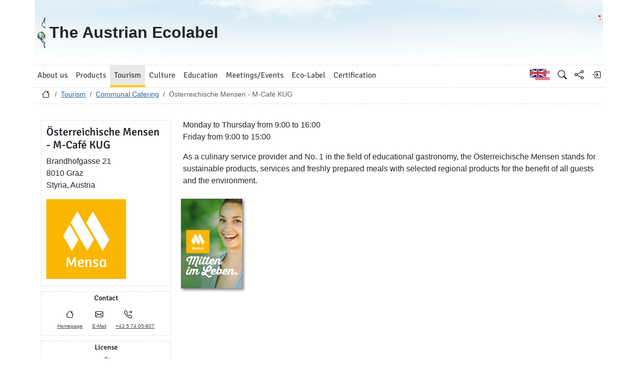

--- FILE ---
content_type: text/html; charset=utf-8
request_url: https://www.umweltzeichen.at/en/tourism/communal-catering?cert_number=1025
body_size: 4809
content:
<!DOCTYPE html>
<html lang="en">

<head>
    <meta name="viewport" content="width=device-width, initial-scale=1.0">
    <link rel="alternate" hreflang="de" href="https://www.umweltzeichen.at/de/tourismus/gemeinschaftsverpflegung?cert_number=1025"><link rel="alternate" hreflang="en" href="https://www.umweltzeichen.at/en/tourism/communal-catering?cert_number=1025"><meta name="description" content="Preparing healthy food is also possible in large kitchens and for many people: if Fresh  and regional food is not only good for consumers but also for the climate, the environment and the regional economy.">
    <link rel="shortcut icon" href="/favicon.ico">
    <link rel="apple-touch-icon" href="/site/templates/resources/images/umweltzeichen_57x57.png">
    <link rel="apple-touch-icon" sizes="72x72" href="/site/templates/resources/images/umweltzeichen_72x72.png">
    <link rel="apple-touch-icon" sizes="114x114" href="/site/templates/resources/images/umweltzeichen_114x114.png">

    <title>&Ouml;sterreichische Mensen - M-Caf&eacute; KUG ← Communal Catering ← Tourism ← Umweltzeichen.at</title>
    <link rel="stylesheet" href="/site/templates/resources/dist/main.css?ts=1765561766">
    <script defer src="/site/templates/resources/dist/main.js?ts=1765561766"></script>
    </head>

<body data-imprint-url="" data-script-blocks-url="/en/script-blocks/" class="webp">
        <header class="container-xl page-header d-flex flex-row">
    <a class="page-header-logo-1 d-flex p-2" href="/en/">
        <div class="visually-hidden">Go to homepage</div>
    </a>
    <div class="page-header-text flex-grow-1 p-2 d-flex align-items-center">
        <div>
            The Austrian Ecolabel<br> <small></small>
        </div>
    </div>
    <a class="page-header-logo-2 d-flex p-2" href="https://www.bmluk.gv.at/">
        <div class="visually-hidden">Go to the Federal Ministry of Agriculture, Forestry, Regions and Water Management        </div>
    </a>
        </header>
    <div class="container-xl page-header-navbar-border" role="navigation">
        <nav class="navbar navbar-expand-md navbar-light navbar-uz">
            <button class="navbar-toggler" type="button" data-bs-toggle="collapse" data-bs-target="#main-navbar"
                aria-controls="main-navbar" aria-expanded="false" aria-label="Toggle navigation">
                <span class="navbar-toggler-icon"></span>
            </button>
            <div class="collapse navbar-collapse" id="main-navbar">
                <ul class="navbar-nav col mr-auto">
                    <li class="nav-item dropdown nav-item-main-1"><a id="navbar-dropdown-1" href="#" class="nav-link" data-toggle="dropdown" role="button" aria-haspopup="true" aria-expanded="false">About us</a><div class="dropdown-menu" aria-labelledby="navbar-dropdown-1"><a class="dropdown-item" href="/en/about-us/start">The Austrian Ecolabel</a>
<a class="dropdown-item" href="/en/about-us/who-are-we/"></a>
<a class="dropdown-item" href="/en/about-us/umweltzeichenbeirat">Ecolabel Advisory Board: New at the Ecolabel</a>
<a class="dropdown-item" href="/en/about-us/subscribe-our-newsletter">Subscribe our Newsletter</a>
<a class="dropdown-item" href="/en/about-us/contact-and-team">Contact and Team</a>
<a class="dropdown-item" href="/en/about-us/presse">Press</a>
<a class="dropdown-item" href="/en/about-us/auditor-requirements/"></a>
</div></li>
<li class="nav-item dropdown nav-item-main-2"><a id="navbar-dropdown-2" href="#" class="nav-link" data-toggle="dropdown" role="button" aria-haspopup="true" aria-expanded="false">Products</a><div class="dropdown-menu" aria-labelledby="navbar-dropdown-2"><a class="dropdown-item" href="/en/products/start">The Austrian Ecolabel for Products</a>
<a class="dropdown-item" href="/en/products/building-living">Building &amp; Living</a>
<a class="dropdown-item" href="/en/products/household-cleaning">Household &amp; Cleaning</a>
<a class="dropdown-item" href="/en/products/office-paper-printing">Office, Paper, Printing</a>
<a class="dropdown-item" href="/en/products/garden-outdoors">Garden &amp; Outdoors</a>
<a class="dropdown-item" href="/en/products/green-energy">Green Energy</a>
<a class="dropdown-item" href="/en/products/sustainable-finance">Sustainable Finance</a>
<a class="dropdown-item" href="/en/products/mobility">Mobility</a>
<a class="dropdown-item" href="/en/products/shoes-textiles">Shoes &amp; Textiles</a>
</div></li>
<li class="nav-item dropdown nav-item-main-3 active"><a id="navbar-dropdown-3" href="#" class="nav-link" data-toggle="dropdown" role="button" aria-haspopup="true" aria-expanded="false">Tourism</a><div class="dropdown-menu" aria-labelledby="navbar-dropdown-3"><a class="dropdown-item" href="/en/tourism/travel-offers">Travel Offers</a>
<a class="dropdown-item" href="/en/tourism/hotels">Hotels and private Accomodation</a>
<a class="dropdown-item" href="/en/tourism/gastronomie">Gastronomy</a>
<a class="dropdown-item" href="/en/tourism/catering">Catering</a>
<a class="dropdown-item" href="/en/tourism/green-locations">Green Locations</a>
<a class="dropdown-item active" href="/en/tourism/communal-catering">Communal Catering</a>
<a class="dropdown-item" href="/en/tourism/alpine-huts">Alpine Huts</a>
<a class="dropdown-item" href="/en/tourism/camping">Camping</a>
<a class="dropdown-item" href="/en/tourism/destinations-1">Tourism destinations</a>
</div></li>
<li class="nav-item dropdown nav-item-main-4"><a id="navbar-dropdown-4" href="#" class="nav-link" data-toggle="dropdown" role="button" aria-haspopup="true" aria-expanded="false">Culture</a><div class="dropdown-menu" aria-labelledby="navbar-dropdown-4"><a class="dropdown-item" href="/en/culture/culture">Sustainable Culture</a>
<a class="dropdown-item" href="/en/culture/museums">Museums</a>
<a class="dropdown-item" href="/en/culture/theatres">Theatres</a>
<a class="dropdown-item" href="/en/culture/cinemas">Cinemas</a>
<a class="dropdown-item" href="/en/culture/film-productions">Film Productions</a>
<a class="dropdown-item" href="/en/tourism/green-locations">Green Locations</a>
</div></li>
<li class="nav-item dropdown nav-item-main-5"><a id="navbar-dropdown-5" href="#" class="nav-link" data-toggle="dropdown" role="button" aria-haspopup="true" aria-expanded="false">Education</a><div class="dropdown-menu" aria-labelledby="navbar-dropdown-5"><a class="dropdown-item" href="/en/education/schools">Schools and Educational Colleges</a>
<a class="dropdown-item" href="/en/education/educational-institutions">Educational Institutions</a>
<a class="dropdown-item" href="/en/education/kindergardens">Kindergardens</a>
</div></li>
<li class="nav-item dropdown nav-item-main-6"><a id="navbar-dropdown-6" href="#" class="nav-link" data-toggle="dropdown" role="button" aria-haspopup="true" aria-expanded="false">Meetings/Events</a><div class="dropdown-menu" aria-labelledby="navbar-dropdown-6"><a class="dropdown-item" href="/en/green-meetings-and-events/home">The Austrian Ecolabel for Green Meetings and Green Events</a>
<a class="dropdown-item" href="/en/green-meetings-and-events/organizers">Green Meeting und Event Professionals</a>
<a class="dropdown-item" href="/en/tourism/catering">Catering</a>
<a class="dropdown-item" href="/en/tourism/green-locations">Green Locations</a>
<a class="dropdown-item" href="/en/green-meetings-and-events/seminarhotels">Meetings Hotels</a>
<a class="dropdown-item" href="/en/green-meetings-and-events/messestandbau">Exhibition Stand Construction</a>
</div></li>
<li class="nav-item dropdown nav-item-main-7"><a id="navbar-dropdown-7" href="#" class="nav-link" data-toggle="dropdown" role="button" aria-haspopup="true" aria-expanded="false">Eco-Label</a><div class="dropdown-menu" aria-labelledby="navbar-dropdown-7"><a class="dropdown-item" href="/en/eco-label/start">The EU Ecolabel</a>
<a class="dropdown-item" href="/en/eco-label/living-and-cosmetics">Living and Cosmetics  (Eco-Label)</a>
<a class="dropdown-item" href="/en/eco-label/haushold-cleaning">Haushold &amp; Cleaning (Eco-Label)</a>
<a class="dropdown-item" href="/en/eco-label/paper-printing">Paper, Printing (Eco-Label)</a>
<a class="dropdown-item" href="/en/eco-label/garden-outdoors">Garden &amp; Outdoors (Eco-Label)</a>
<a class="dropdown-item" href="/en/eco-label/textiles">Textiles (Eco-Label)</a>
<a class="dropdown-item" href="/en/eco-label/tourism-enterprises">Tourism Enterprises (Eco-Label)</a>
<a class="dropdown-item" href="/en/eco-label/camping">Camping (Eco-Label)</a>
</div></li>
<li class="nav-item dropdown nav-item-main-8"><a id="navbar-dropdown-8" href="#" class="nav-link" data-toggle="dropdown" role="button" aria-haspopup="true" aria-expanded="false">Certification</a><div class="dropdown-menu" aria-labelledby="navbar-dropdown-8"><a class="dropdown-item" href="/en/certification/start">What benefits do I have from Ecolabel certification?</a>
<a class="dropdown-item" href="/en/certification/guidelines/">Guidelines</a>
<a class="dropdown-item" href="/en/certification/fees">Fees</a>
<a class="dropdown-item" href="/en/certification/imprint">Imprint</a>
<a class="dropdown-item" href="/en/certification/privacy-statement/">Privacy statement</a>
</div></li>
                </ul>
                <ul class="nav col-auto navbar-nav navbar-uz-subnav">
                    <li class="nav-item"><a class="nav-link language-switch language-switch-de" lang="de" href="/de/tourismus/gemeinschaftsverpflegung?cert_number=1025" title="German"><span class="visually-hidden">German</span></a></li>                    <li class="nav-item"><a class="nav-link bi bi-nav bi-search" href='/en/search'
                            title="Search"></a></li>
                    <li class="nav-item"><a class="nav-link bi bi-nav bi-share" data-web-command="share-url" href='#'
                            title="Share"></a></li>
                    <li class="nav-item">
                <a href="#" class="nav-link bi bi-nav bi-box-arrow-in-right" data-web-command="log-in" aria-label="Log in" title="Log in"></a></li>                </ul>
            </div>
        </nav>
    </div>
    <div class="container-xl page-header-breadcrumb">
        <div class="row">
            <nav aria-label="Breadcrumbs">
                <ol class="breadcrumb">
                    <li class="breadcrumb-item"><a href="/en/" title="Go to homepage"><span class="bi bi-house"></span></a></li><li class="breadcrumb-item"><a href="/en/tourism/travel-offers">Tourism</a></li><li class="breadcrumb-item"><a href="/en/tourism/communal-catering">Communal Catering</a></li><li class="breadcrumb-item active">&Ouml;sterreichische Mensen - M-Caf&eacute; KUG</li>                </ol>
            </nav>
        </div>
    </div>
    <div class="container-xl ph-0" role="main">
    <div class="row">
    <div class="col-12 col-sm-5 col-md-4 col-lg-3 mt-3">
        <div class="address-container">
            <h3>&Ouml;sterreichische Mensen - M-Caf&eacute; KUG</h3>
            Brandhofgasse 21<br />8010 Graz<br />Styria, Austria<br />
                        <div class="mt-3 mb-1">
                <img src="/file/new/d047824d8fc0/logo/Mensa-Logo.jpg.jpg" title="Mensa Logo" alt="Mensa Logo" />            </div>
                    </div>


        <div class="icon-options">
            <h5>Contact</h5>
            <ul class="icon-options-list">
                                <li><a href="http://www.mensen.at" target="_blank"
                        referrerpolicy="origin-when-cross-origin"><span
                            class="icon-options-symbol icon-options-homepage"></span> <span
                            class="icon-options-text">Homepage</span></a></li>
                                <li><a href="mailto:office@mensen.at"><span
                            class="icon-options-symbol icon-options-email"></span><span
                            class="icon-options-text">E-Mail</span></a></li>
                                <li><a
                        href="tel:%2B4357405807"><span
                            class="icon-options-symbol icon-options-telephone"></span><span class="icon-options-text">
                            +43 5 74 05-807</span></a>
                </li>
                            </ul>
        </div>
                <div class="icon-options">
            <h5>License</h5>
            <ul class="icon-options-list">
                <li><span class="icon-options-symbol"><img
                            src="/site/templates/resources/images/uz_logo_32x32.png"
                            alt="UZ-License" title="UZ-License"
                            width="25" /></span><span
                        class="icon-options-text">1025</span></li>
            </ul>
        </div>
        <div class="icon-options icon-options-529"><h5>Equipment</h5><ul class="icon-options-list"><li><img src="/file/option/barrierefrei.tiff.jpg" alt="accessible" title="accessible" /></li><li><img src="/file/option/fahrrad.tiff.jpg" alt="bicycle" title="bicycle" /></li><li><img src="/file/option/nichtraucher.tiff.jpg" alt="non smoking" title="non smoking" /></li></ul></div><div class="icon-options icon-options-550"><h5>Additional Offers</h5><ul class="icon-options-list"><li><img src="/file/option/gemeinschaftsverpflegung.png.jpg" alt="communal catering" title="communal catering" /></li></ul></div><div class="icon-options icon-options-36429"><h5>ENTFERNUNG</h5><ul class="icon-options-list"><li><img src="/file/option/entfernung_bus.tiff.jpg" alt="distance to bus" title="distance to bus" /><span>100 m</span></li><li><img src="/file/option/entfernung_zentrum.tiff.jpg" alt="distance to town center" title="distance to town center" /><span>1,10 km</span></li><li><img src="/file/option/entfernung_bahn.tiff.jpg" alt="distance to train" title="distance to train" /><span>100 m</span></li></ul></div></div><div class="col-12 col-sm-7 col-md-8 col-lg-9 signuser-content ml-1 ml-sm-0 mr-1mr-sm-0"><p>Monday&nbsp;to Thursday from 9:00 to 16:00<br />
Friday from 9:00 to 15:00</p>

<p style="margin-left:0cm; margin-right:0cm">As a culinary service provider and No. 1 in the field of educational gastronomy, the &Ouml;sterreichische Mensen stands for sustainable products, services and freshly prepared meals with selected regional products for the benefit of all guests and the environment.</p><div class="col-12 mt-3 pr-0 row"><a title="Sujet" data-web-command="gallery" class="col-auto gallery-element" data-gallery-attributes="{&quot;title&quot;:&quot;Sujet&quot;,&quot;w&quot;:409,&quot;h&quot;:600}" href="/file/new/3bfb5e9ce475/l/MENSA_Online_110x75mm_Image_v2.jpg.jpg"><img src="/file/new/3bfb5e9ce475/galleryitem/MENSA_Online_110x75mm_Image_v2.jpg.jpg" title="Sujet &copy; &Ouml;sterreichische Mensen Betriebsgesellschaft mbH" alt="Sujet" /></a></div></div><div class="card mb-2"><div class="map-space card-img-top"
		data-uz-filter="{&quot;certId&quot;:147477}"></div></div></div>    <footer class="page-footer">
        <div class="container-xl ph-0">
            <div class="row row-eq-height page-footer-top">
                <div class="col-6 col-lg-3">
                    <div class="card text-center"><div class="card-body">
                    <img src="/site/assets/files/1059/becomelicensee.50x40-ms.jpg" alt="Become licensee" width="50"
			height="40" loading="lazy">
                    <h4><a class="nav-link" href="/en/certification/der-weg-zum-umweltzeichen">Become a Licensee</a></h4></div></div></div><div class="col-6 col-lg-3">
                    <div class="card text-center"><div class="card-body">
                    <img src="/site/assets/files/1060/newsletter.50x40-ms.jpg" alt="Subscribe our Newsletter" width="66"
			height="48" loading="lazy">
                    <h4><a class="nav-link" href="#" data-web-command="subscribe-newsletter-dialog">Subscribe our Newsletter</a></h4></div></div></div><div class="col-6 col-lg-3">
                    <div class="card text-center"><div class="card-body">
                    <img src="/site/assets/files/1061/mail.50x40-ms.jpg" alt="Contact via E-Mail" width="56"
			height="44" loading="lazy">
                    <h4><a class="nav-link" href="mailto:info@umweltzeichen.at?subject=Anfrage">Contact via E-Mail</a></h4></div></div></div><div class="col-6 col-lg-3">
                    <div class="card text-center"><div class="card-body">
                    <img src="/site/assets/files/1062/call.50x40-ms.jpg" alt="Call" width="46"
			height="45" loading="lazy">
                    <h4><a class="nav-link" href="t%3A%2B43171162611656">+43 1 71100 61 1656</a></h4></div></div></div>            </div>
            <div class="row"><div class="col-6 col-lg-3 page-footer-middle"><h4></h4><ul>
	<li><a href="/en/products/">Products</a></li>
	<li><a href="/en/tourism/">Tourism</a></li>
	<li><a href="/en/education/">Education</a></li>
	<li><a href="/en/green-meetings-and-events/">Green Meetings</a></li>
	<li><a href="/en/eco-label/">Eco-label</a></li>
	<li><a href="/en/about-us/newsletter">Press</a></li>
</ul></div><div class="col-6 col-lg-3 page-footer-middle"><h4>Cooperation Partners</h4><ul>
	<li><a href="https://www.konsument.at/vki" target="_blank" rel="noreferrer noopener">Austrian Consumers Association</a></li>
	<li><a href="https://www.bmb.gv.at/" target="_blank" rel="noreferrer noopener">Austrian Ministry of Education</a></li>
	<li><a href="http://www.umweltbildung.at/startseite.html" target="_blank" rel="noreferrer noopener">Forum Umweltbildung</a></li>
	<li><a href="http://www.klimabuendnis.at" target="_blank" rel="noreferrer noopener">Climatealliance Austria</a></li>
	<li><a href="http://www.ecology.at/kontakt.en.htm" title="How to get in touch with us.">Austrian Institute for Ecology</a></li>
	<li><a href="http://www.umweltberatung.at/" target="_blank" rel="noreferrer noopener">Umweltberatung</a></li>
	<li><a href="http://www.oegut.at/" target="_blank" rel="noreferrer noopener">ÖGUT</a></li>
	<li><a href="http://www.denkstatt.at" target="_blank" rel="noreferrer noopener">denkstatt</a></li>
	<li><a href="http://www.umweltbundesamt.at/en/">Environment Agency Austria</a></li>
	<li><a href="http://www.umweltbundesamt.de/" target="_blank" rel="noreferrer noopener">Environement Agency Berlin</a></li>
	<li><a href="http://www.ral-umwelt.de/blauer-engel.html" target="_blank" rel="noreferrer noopener">RAL Germany</a> - Blauer Engel</li>
</ul></div><div class="col-6 col-lg-3 page-footer-middle"><h4>Topics</h4><ul>
	<li><a href="/en/products/building-living">Building and Living</a></li>
	<li><a href="/en/products/household-cleaning">Household and Cleaning</a></li>
	<li><a href="/en/products/garden-outdoors">Garden and Outdoors</a></li>
	<li><a href="/en/products/office-paper-printing">Office, Paper &amp; Printing</a></li>
	<li><a href="/en/products/green-energy">Green Energy</a></li>
	<li><a href="/en/products/sustainable-finance">Sustainable Finance</a></li>
	<li><a href="/en/products/mobility">Mobility</a></li>
	<li><a href="/en/products/shoes-textiles">Textiles/Footwear</a></li>
	<li><a href="/en/tourism/">Tourism</a></li>
	<li><a href="/en/education/">Education</a></li>
</ul></div><div class="col-6 col-lg-3 page-footer-middle"><h4>Contact</h4><h4><strong>Federal Ministry for<br />
Climate Action, Environment,<br />
Energy, Mobility, Innovation and Technology</strong> (BMK)</h4>

<p>Stubenbastei 5<br />
1010 Wien, Austria<br />
Tel: +43 1 71100-0<br />
<a href="tel:+431751316799900">E-Mail:</a> <a href="mailto:info@umweltzeichen.at" target="_blank" rel="noreferrer noopener">info@umweltzeichen.at</a></p></div><div class="page-footer-bottom"><h4>© 2022 The Austrian Ecolabel</h4>

<p><a href="https://www.youtube.com/channel/UCgA691ZZI8uQWyLOEkTl1_w" target="_blank" rel="noreferrer noopener"><img alt="Youtube" src="/site/assets/files/1058/youtube.png" width="24" /></a></p>

<p><a href="https://www.facebook.com/gruenerleben" target="_blank" rel="noreferrer noopener"><img alt="Facebook" src="/site/assets/files/1058/facebook_logo.png" width="24" /></a></p>

<p><a href="https://www.instagram.com/umweltzeichen" target="_blank" title="Follow us" rel="noreferrer noopener"><img alt="Instagram" src="/site/assets/files/1058/insta.png" width="24" /></a></p>

<p><a href="https://twitter.com/AEcolabel" target="_blank" title="Twitter" rel="noreferrer noopener"><img alt="Twitter" src="/site/assets/files/1058/twitter_social_icon_rounded_square_color_svg.png" width="24" /></a></p></div>            </div>
        </div>
    </footer>
    <div id="dynamic-container"></div></body></html>